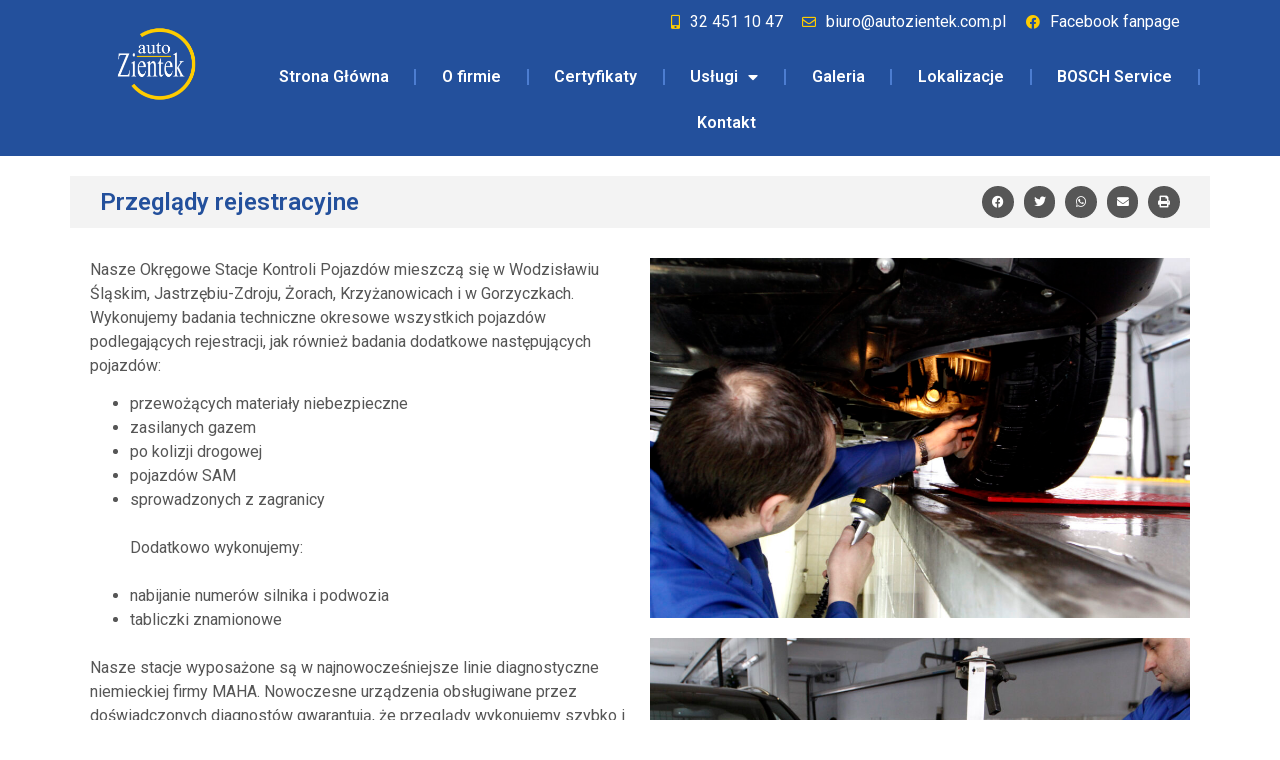

--- FILE ---
content_type: text/html; charset=UTF-8
request_url: http://www.autozientek.com.pl/uslugi/przeglady-rejestracyjne/
body_size: 11369
content:
<!doctype html>
<html lang="pl-PL">
<head>
	<meta charset="UTF-8">
		<meta name="viewport" content="width=device-width, initial-scale=1">
	<link rel="profile" href="https://gmpg.org/xfn/11">
	<title>Przeglądy rejestracyjne &#8211; Auto Zientek Centrum Diagnostyki Samochodowej</title>
<meta name='robots' content='max-image-preview:large' />
	<style>img:is([sizes="auto" i], [sizes^="auto," i]) { contain-intrinsic-size: 3000px 1500px }</style>
	<link rel="alternate" type="application/rss+xml" title="Auto Zientek Centrum Diagnostyki Samochodowej &raquo; Kanał z wpisami" href="http://www.autozientek.com.pl/feed/" />
<link rel="alternate" type="application/rss+xml" title="Auto Zientek Centrum Diagnostyki Samochodowej &raquo; Kanał z komentarzami" href="http://www.autozientek.com.pl/comments/feed/" />
<script type="text/javascript">
/* <![CDATA[ */
window._wpemojiSettings = {"baseUrl":"https:\/\/s.w.org\/images\/core\/emoji\/16.0.1\/72x72\/","ext":".png","svgUrl":"https:\/\/s.w.org\/images\/core\/emoji\/16.0.1\/svg\/","svgExt":".svg","source":{"concatemoji":"http:\/\/www.autozientek.com.pl\/wp-includes\/js\/wp-emoji-release.min.js?ver=6.8.3"}};
/*! This file is auto-generated */
!function(s,n){var o,i,e;function c(e){try{var t={supportTests:e,timestamp:(new Date).valueOf()};sessionStorage.setItem(o,JSON.stringify(t))}catch(e){}}function p(e,t,n){e.clearRect(0,0,e.canvas.width,e.canvas.height),e.fillText(t,0,0);var t=new Uint32Array(e.getImageData(0,0,e.canvas.width,e.canvas.height).data),a=(e.clearRect(0,0,e.canvas.width,e.canvas.height),e.fillText(n,0,0),new Uint32Array(e.getImageData(0,0,e.canvas.width,e.canvas.height).data));return t.every(function(e,t){return e===a[t]})}function u(e,t){e.clearRect(0,0,e.canvas.width,e.canvas.height),e.fillText(t,0,0);for(var n=e.getImageData(16,16,1,1),a=0;a<n.data.length;a++)if(0!==n.data[a])return!1;return!0}function f(e,t,n,a){switch(t){case"flag":return n(e,"\ud83c\udff3\ufe0f\u200d\u26a7\ufe0f","\ud83c\udff3\ufe0f\u200b\u26a7\ufe0f")?!1:!n(e,"\ud83c\udde8\ud83c\uddf6","\ud83c\udde8\u200b\ud83c\uddf6")&&!n(e,"\ud83c\udff4\udb40\udc67\udb40\udc62\udb40\udc65\udb40\udc6e\udb40\udc67\udb40\udc7f","\ud83c\udff4\u200b\udb40\udc67\u200b\udb40\udc62\u200b\udb40\udc65\u200b\udb40\udc6e\u200b\udb40\udc67\u200b\udb40\udc7f");case"emoji":return!a(e,"\ud83e\udedf")}return!1}function g(e,t,n,a){var r="undefined"!=typeof WorkerGlobalScope&&self instanceof WorkerGlobalScope?new OffscreenCanvas(300,150):s.createElement("canvas"),o=r.getContext("2d",{willReadFrequently:!0}),i=(o.textBaseline="top",o.font="600 32px Arial",{});return e.forEach(function(e){i[e]=t(o,e,n,a)}),i}function t(e){var t=s.createElement("script");t.src=e,t.defer=!0,s.head.appendChild(t)}"undefined"!=typeof Promise&&(o="wpEmojiSettingsSupports",i=["flag","emoji"],n.supports={everything:!0,everythingExceptFlag:!0},e=new Promise(function(e){s.addEventListener("DOMContentLoaded",e,{once:!0})}),new Promise(function(t){var n=function(){try{var e=JSON.parse(sessionStorage.getItem(o));if("object"==typeof e&&"number"==typeof e.timestamp&&(new Date).valueOf()<e.timestamp+604800&&"object"==typeof e.supportTests)return e.supportTests}catch(e){}return null}();if(!n){if("undefined"!=typeof Worker&&"undefined"!=typeof OffscreenCanvas&&"undefined"!=typeof URL&&URL.createObjectURL&&"undefined"!=typeof Blob)try{var e="postMessage("+g.toString()+"("+[JSON.stringify(i),f.toString(),p.toString(),u.toString()].join(",")+"));",a=new Blob([e],{type:"text/javascript"}),r=new Worker(URL.createObjectURL(a),{name:"wpTestEmojiSupports"});return void(r.onmessage=function(e){c(n=e.data),r.terminate(),t(n)})}catch(e){}c(n=g(i,f,p,u))}t(n)}).then(function(e){for(var t in e)n.supports[t]=e[t],n.supports.everything=n.supports.everything&&n.supports[t],"flag"!==t&&(n.supports.everythingExceptFlag=n.supports.everythingExceptFlag&&n.supports[t]);n.supports.everythingExceptFlag=n.supports.everythingExceptFlag&&!n.supports.flag,n.DOMReady=!1,n.readyCallback=function(){n.DOMReady=!0}}).then(function(){return e}).then(function(){var e;n.supports.everything||(n.readyCallback(),(e=n.source||{}).concatemoji?t(e.concatemoji):e.wpemoji&&e.twemoji&&(t(e.twemoji),t(e.wpemoji)))}))}((window,document),window._wpemojiSettings);
/* ]]> */
</script>
<style id='wp-emoji-styles-inline-css' type='text/css'>

	img.wp-smiley, img.emoji {
		display: inline !important;
		border: none !important;
		box-shadow: none !important;
		height: 1em !important;
		width: 1em !important;
		margin: 0 0.07em !important;
		vertical-align: -0.1em !important;
		background: none !important;
		padding: 0 !important;
	}
</style>
<link rel='stylesheet' id='wp-block-library-css' href='http://www.autozientek.com.pl/wp-includes/css/dist/block-library/style.min.css?ver=6.8.3' type='text/css' media='all' />
<style id='classic-theme-styles-inline-css' type='text/css'>
/*! This file is auto-generated */
.wp-block-button__link{color:#fff;background-color:#32373c;border-radius:9999px;box-shadow:none;text-decoration:none;padding:calc(.667em + 2px) calc(1.333em + 2px);font-size:1.125em}.wp-block-file__button{background:#32373c;color:#fff;text-decoration:none}
</style>
<style id='global-styles-inline-css' type='text/css'>
:root{--wp--preset--aspect-ratio--square: 1;--wp--preset--aspect-ratio--4-3: 4/3;--wp--preset--aspect-ratio--3-4: 3/4;--wp--preset--aspect-ratio--3-2: 3/2;--wp--preset--aspect-ratio--2-3: 2/3;--wp--preset--aspect-ratio--16-9: 16/9;--wp--preset--aspect-ratio--9-16: 9/16;--wp--preset--color--black: #000000;--wp--preset--color--cyan-bluish-gray: #abb8c3;--wp--preset--color--white: #ffffff;--wp--preset--color--pale-pink: #f78da7;--wp--preset--color--vivid-red: #cf2e2e;--wp--preset--color--luminous-vivid-orange: #ff6900;--wp--preset--color--luminous-vivid-amber: #fcb900;--wp--preset--color--light-green-cyan: #7bdcb5;--wp--preset--color--vivid-green-cyan: #00d084;--wp--preset--color--pale-cyan-blue: #8ed1fc;--wp--preset--color--vivid-cyan-blue: #0693e3;--wp--preset--color--vivid-purple: #9b51e0;--wp--preset--gradient--vivid-cyan-blue-to-vivid-purple: linear-gradient(135deg,rgba(6,147,227,1) 0%,rgb(155,81,224) 100%);--wp--preset--gradient--light-green-cyan-to-vivid-green-cyan: linear-gradient(135deg,rgb(122,220,180) 0%,rgb(0,208,130) 100%);--wp--preset--gradient--luminous-vivid-amber-to-luminous-vivid-orange: linear-gradient(135deg,rgba(252,185,0,1) 0%,rgba(255,105,0,1) 100%);--wp--preset--gradient--luminous-vivid-orange-to-vivid-red: linear-gradient(135deg,rgba(255,105,0,1) 0%,rgb(207,46,46) 100%);--wp--preset--gradient--very-light-gray-to-cyan-bluish-gray: linear-gradient(135deg,rgb(238,238,238) 0%,rgb(169,184,195) 100%);--wp--preset--gradient--cool-to-warm-spectrum: linear-gradient(135deg,rgb(74,234,220) 0%,rgb(151,120,209) 20%,rgb(207,42,186) 40%,rgb(238,44,130) 60%,rgb(251,105,98) 80%,rgb(254,248,76) 100%);--wp--preset--gradient--blush-light-purple: linear-gradient(135deg,rgb(255,206,236) 0%,rgb(152,150,240) 100%);--wp--preset--gradient--blush-bordeaux: linear-gradient(135deg,rgb(254,205,165) 0%,rgb(254,45,45) 50%,rgb(107,0,62) 100%);--wp--preset--gradient--luminous-dusk: linear-gradient(135deg,rgb(255,203,112) 0%,rgb(199,81,192) 50%,rgb(65,88,208) 100%);--wp--preset--gradient--pale-ocean: linear-gradient(135deg,rgb(255,245,203) 0%,rgb(182,227,212) 50%,rgb(51,167,181) 100%);--wp--preset--gradient--electric-grass: linear-gradient(135deg,rgb(202,248,128) 0%,rgb(113,206,126) 100%);--wp--preset--gradient--midnight: linear-gradient(135deg,rgb(2,3,129) 0%,rgb(40,116,252) 100%);--wp--preset--font-size--small: 13px;--wp--preset--font-size--medium: 20px;--wp--preset--font-size--large: 36px;--wp--preset--font-size--x-large: 42px;--wp--preset--spacing--20: 0.44rem;--wp--preset--spacing--30: 0.67rem;--wp--preset--spacing--40: 1rem;--wp--preset--spacing--50: 1.5rem;--wp--preset--spacing--60: 2.25rem;--wp--preset--spacing--70: 3.38rem;--wp--preset--spacing--80: 5.06rem;--wp--preset--shadow--natural: 6px 6px 9px rgba(0, 0, 0, 0.2);--wp--preset--shadow--deep: 12px 12px 50px rgba(0, 0, 0, 0.4);--wp--preset--shadow--sharp: 6px 6px 0px rgba(0, 0, 0, 0.2);--wp--preset--shadow--outlined: 6px 6px 0px -3px rgba(255, 255, 255, 1), 6px 6px rgba(0, 0, 0, 1);--wp--preset--shadow--crisp: 6px 6px 0px rgba(0, 0, 0, 1);}:where(.is-layout-flex){gap: 0.5em;}:where(.is-layout-grid){gap: 0.5em;}body .is-layout-flex{display: flex;}.is-layout-flex{flex-wrap: wrap;align-items: center;}.is-layout-flex > :is(*, div){margin: 0;}body .is-layout-grid{display: grid;}.is-layout-grid > :is(*, div){margin: 0;}:where(.wp-block-columns.is-layout-flex){gap: 2em;}:where(.wp-block-columns.is-layout-grid){gap: 2em;}:where(.wp-block-post-template.is-layout-flex){gap: 1.25em;}:where(.wp-block-post-template.is-layout-grid){gap: 1.25em;}.has-black-color{color: var(--wp--preset--color--black) !important;}.has-cyan-bluish-gray-color{color: var(--wp--preset--color--cyan-bluish-gray) !important;}.has-white-color{color: var(--wp--preset--color--white) !important;}.has-pale-pink-color{color: var(--wp--preset--color--pale-pink) !important;}.has-vivid-red-color{color: var(--wp--preset--color--vivid-red) !important;}.has-luminous-vivid-orange-color{color: var(--wp--preset--color--luminous-vivid-orange) !important;}.has-luminous-vivid-amber-color{color: var(--wp--preset--color--luminous-vivid-amber) !important;}.has-light-green-cyan-color{color: var(--wp--preset--color--light-green-cyan) !important;}.has-vivid-green-cyan-color{color: var(--wp--preset--color--vivid-green-cyan) !important;}.has-pale-cyan-blue-color{color: var(--wp--preset--color--pale-cyan-blue) !important;}.has-vivid-cyan-blue-color{color: var(--wp--preset--color--vivid-cyan-blue) !important;}.has-vivid-purple-color{color: var(--wp--preset--color--vivid-purple) !important;}.has-black-background-color{background-color: var(--wp--preset--color--black) !important;}.has-cyan-bluish-gray-background-color{background-color: var(--wp--preset--color--cyan-bluish-gray) !important;}.has-white-background-color{background-color: var(--wp--preset--color--white) !important;}.has-pale-pink-background-color{background-color: var(--wp--preset--color--pale-pink) !important;}.has-vivid-red-background-color{background-color: var(--wp--preset--color--vivid-red) !important;}.has-luminous-vivid-orange-background-color{background-color: var(--wp--preset--color--luminous-vivid-orange) !important;}.has-luminous-vivid-amber-background-color{background-color: var(--wp--preset--color--luminous-vivid-amber) !important;}.has-light-green-cyan-background-color{background-color: var(--wp--preset--color--light-green-cyan) !important;}.has-vivid-green-cyan-background-color{background-color: var(--wp--preset--color--vivid-green-cyan) !important;}.has-pale-cyan-blue-background-color{background-color: var(--wp--preset--color--pale-cyan-blue) !important;}.has-vivid-cyan-blue-background-color{background-color: var(--wp--preset--color--vivid-cyan-blue) !important;}.has-vivid-purple-background-color{background-color: var(--wp--preset--color--vivid-purple) !important;}.has-black-border-color{border-color: var(--wp--preset--color--black) !important;}.has-cyan-bluish-gray-border-color{border-color: var(--wp--preset--color--cyan-bluish-gray) !important;}.has-white-border-color{border-color: var(--wp--preset--color--white) !important;}.has-pale-pink-border-color{border-color: var(--wp--preset--color--pale-pink) !important;}.has-vivid-red-border-color{border-color: var(--wp--preset--color--vivid-red) !important;}.has-luminous-vivid-orange-border-color{border-color: var(--wp--preset--color--luminous-vivid-orange) !important;}.has-luminous-vivid-amber-border-color{border-color: var(--wp--preset--color--luminous-vivid-amber) !important;}.has-light-green-cyan-border-color{border-color: var(--wp--preset--color--light-green-cyan) !important;}.has-vivid-green-cyan-border-color{border-color: var(--wp--preset--color--vivid-green-cyan) !important;}.has-pale-cyan-blue-border-color{border-color: var(--wp--preset--color--pale-cyan-blue) !important;}.has-vivid-cyan-blue-border-color{border-color: var(--wp--preset--color--vivid-cyan-blue) !important;}.has-vivid-purple-border-color{border-color: var(--wp--preset--color--vivid-purple) !important;}.has-vivid-cyan-blue-to-vivid-purple-gradient-background{background: var(--wp--preset--gradient--vivid-cyan-blue-to-vivid-purple) !important;}.has-light-green-cyan-to-vivid-green-cyan-gradient-background{background: var(--wp--preset--gradient--light-green-cyan-to-vivid-green-cyan) !important;}.has-luminous-vivid-amber-to-luminous-vivid-orange-gradient-background{background: var(--wp--preset--gradient--luminous-vivid-amber-to-luminous-vivid-orange) !important;}.has-luminous-vivid-orange-to-vivid-red-gradient-background{background: var(--wp--preset--gradient--luminous-vivid-orange-to-vivid-red) !important;}.has-very-light-gray-to-cyan-bluish-gray-gradient-background{background: var(--wp--preset--gradient--very-light-gray-to-cyan-bluish-gray) !important;}.has-cool-to-warm-spectrum-gradient-background{background: var(--wp--preset--gradient--cool-to-warm-spectrum) !important;}.has-blush-light-purple-gradient-background{background: var(--wp--preset--gradient--blush-light-purple) !important;}.has-blush-bordeaux-gradient-background{background: var(--wp--preset--gradient--blush-bordeaux) !important;}.has-luminous-dusk-gradient-background{background: var(--wp--preset--gradient--luminous-dusk) !important;}.has-pale-ocean-gradient-background{background: var(--wp--preset--gradient--pale-ocean) !important;}.has-electric-grass-gradient-background{background: var(--wp--preset--gradient--electric-grass) !important;}.has-midnight-gradient-background{background: var(--wp--preset--gradient--midnight) !important;}.has-small-font-size{font-size: var(--wp--preset--font-size--small) !important;}.has-medium-font-size{font-size: var(--wp--preset--font-size--medium) !important;}.has-large-font-size{font-size: var(--wp--preset--font-size--large) !important;}.has-x-large-font-size{font-size: var(--wp--preset--font-size--x-large) !important;}
:where(.wp-block-post-template.is-layout-flex){gap: 1.25em;}:where(.wp-block-post-template.is-layout-grid){gap: 1.25em;}
:where(.wp-block-columns.is-layout-flex){gap: 2em;}:where(.wp-block-columns.is-layout-grid){gap: 2em;}
:root :where(.wp-block-pullquote){font-size: 1.5em;line-height: 1.6;}
</style>
<link rel='stylesheet' id='hello-elementor-css' href='http://www.autozientek.com.pl/wp-content/themes/hello-elementor/style.min.css?ver=2.5.0' type='text/css' media='all' />
<link rel='stylesheet' id='hello-elementor-theme-style-css' href='http://www.autozientek.com.pl/wp-content/themes/hello-elementor/theme.min.css?ver=2.5.0' type='text/css' media='all' />
<link rel='stylesheet' id='elementor-frontend-css' href='http://www.autozientek.com.pl/wp-content/plugins/elementor/assets/css/frontend-lite.min.css?ver=3.6.5' type='text/css' media='all' />
<link rel='stylesheet' id='elementor-post-9-css' href='http://www.autozientek.com.pl/wp-content/uploads/elementor/css/post-9.css?ver=1653992627' type='text/css' media='all' />
<link rel='stylesheet' id='elementor-icons-css' href='http://www.autozientek.com.pl/wp-content/plugins/elementor/assets/lib/eicons/css/elementor-icons.min.css?ver=5.15.0' type='text/css' media='all' />
<link rel='stylesheet' id='elementor-pro-css' href='http://www.autozientek.com.pl/wp-content/plugins/elementor-pro/assets/css/frontend-lite.min.css?ver=3.7.1' type='text/css' media='all' />
<link rel='stylesheet' id='elementor-global-css' href='http://www.autozientek.com.pl/wp-content/uploads/elementor/css/global.css?ver=1653992639' type='text/css' media='all' />
<link rel='stylesheet' id='elementor-post-18-css' href='http://www.autozientek.com.pl/wp-content/uploads/elementor/css/post-18.css?ver=1653994858' type='text/css' media='all' />
<link rel='stylesheet' id='elementor-post-74-css' href='http://www.autozientek.com.pl/wp-content/uploads/elementor/css/post-74.css?ver=1653995765' type='text/css' media='all' />
<link rel='stylesheet' id='elementor-post-136-css' href='http://www.autozientek.com.pl/wp-content/uploads/elementor/css/post-136.css?ver=1653996025' type='text/css' media='all' />
<link rel='stylesheet' id='google-fonts-1-css' href='https://fonts.googleapis.com/css?family=Roboto%3A100%2C100italic%2C200%2C200italic%2C300%2C300italic%2C400%2C400italic%2C500%2C500italic%2C600%2C600italic%2C700%2C700italic%2C800%2C800italic%2C900%2C900italic%7CRoboto+Slab%3A100%2C100italic%2C200%2C200italic%2C300%2C300italic%2C400%2C400italic%2C500%2C500italic%2C600%2C600italic%2C700%2C700italic%2C800%2C800italic%2C900%2C900italic&#038;display=auto&#038;subset=latin-ext&#038;ver=6.8.3' type='text/css' media='all' />
<link rel='stylesheet' id='elementor-icons-shared-0-css' href='http://www.autozientek.com.pl/wp-content/plugins/elementor/assets/lib/font-awesome/css/fontawesome.min.css?ver=5.15.3' type='text/css' media='all' />
<link rel='stylesheet' id='elementor-icons-fa-solid-css' href='http://www.autozientek.com.pl/wp-content/plugins/elementor/assets/lib/font-awesome/css/solid.min.css?ver=5.15.3' type='text/css' media='all' />
<link rel='stylesheet' id='elementor-icons-fa-regular-css' href='http://www.autozientek.com.pl/wp-content/plugins/elementor/assets/lib/font-awesome/css/regular.min.css?ver=5.15.3' type='text/css' media='all' />
<link rel='stylesheet' id='elementor-icons-fa-brands-css' href='http://www.autozientek.com.pl/wp-content/plugins/elementor/assets/lib/font-awesome/css/brands.min.css?ver=5.15.3' type='text/css' media='all' />
<script type="text/javascript" src="http://www.autozientek.com.pl/wp-includes/js/jquery/jquery.min.js?ver=3.7.1" id="jquery-core-js"></script>
<script type="text/javascript" src="http://www.autozientek.com.pl/wp-includes/js/jquery/jquery-migrate.min.js?ver=3.4.1" id="jquery-migrate-js"></script>
<link rel="https://api.w.org/" href="http://www.autozientek.com.pl/wp-json/" /><link rel="alternate" title="JSON" type="application/json" href="http://www.autozientek.com.pl/wp-json/wp/v2/pages/100" /><link rel="EditURI" type="application/rsd+xml" title="RSD" href="http://www.autozientek.com.pl/xmlrpc.php?rsd" />
<meta name="generator" content="WordPress 6.8.3" />
<link rel="canonical" href="http://www.autozientek.com.pl/uslugi/przeglady-rejestracyjne/" />
<link rel='shortlink' href='http://www.autozientek.com.pl/?p=100' />
<link rel="alternate" title="oEmbed (JSON)" type="application/json+oembed" href="http://www.autozientek.com.pl/wp-json/oembed/1.0/embed?url=http%3A%2F%2Fwww.autozientek.com.pl%2Fuslugi%2Fprzeglady-rejestracyjne%2F" />
<link rel="alternate" title="oEmbed (XML)" type="text/xml+oembed" href="http://www.autozientek.com.pl/wp-json/oembed/1.0/embed?url=http%3A%2F%2Fwww.autozientek.com.pl%2Fuslugi%2Fprzeglady-rejestracyjne%2F&#038;format=xml" />
<link rel="icon" href="http://www.autozientek.com.pl/wp-content/uploads/2022/05/cropped-favicon-32x32.png" sizes="32x32" />
<link rel="icon" href="http://www.autozientek.com.pl/wp-content/uploads/2022/05/cropped-favicon-192x192.png" sizes="192x192" />
<link rel="apple-touch-icon" href="http://www.autozientek.com.pl/wp-content/uploads/2022/05/cropped-favicon-180x180.png" />
<meta name="msapplication-TileImage" content="http://www.autozientek.com.pl/wp-content/uploads/2022/05/cropped-favicon-270x270.png" />
</head>
<body class="wp-singular page-template-default page page-id-100 page-child parent-pageid-90 wp-custom-logo wp-theme-hello-elementor elementor-default elementor-kit-9 elementor-page elementor-page-100 elementor-page-136">

		<div data-elementor-type="header" data-elementor-id="18" class="elementor elementor-18 elementor-location-header">
								<section class="elementor-section elementor-top-section elementor-element elementor-element-67e8974 elementor-section-boxed elementor-section-height-default elementor-section-height-default" data-id="67e8974" data-element_type="section" data-settings="{&quot;background_background&quot;:&quot;classic&quot;}">
						<div class="elementor-container elementor-column-gap-default">
					<div class="elementor-column elementor-col-50 elementor-top-column elementor-element elementor-element-09cb0ea" data-id="09cb0ea" data-element_type="column">
			<div class="elementor-widget-wrap elementor-element-populated">
								<div class="elementor-element elementor-element-7f2352d elementor-widget elementor-widget-image" data-id="7f2352d" data-element_type="widget" data-widget_type="image.default">
				<div class="elementor-widget-container">
			<style>/*! elementor - v3.6.5 - 27-04-2022 */
.elementor-widget-image{text-align:center}.elementor-widget-image a{display:inline-block}.elementor-widget-image a img[src$=".svg"]{width:48px}.elementor-widget-image img{vertical-align:middle;display:inline-block}</style>													<a href="http://www.autozientek.com.pl">
							<img width="300" height="212" src="http://www.autozientek.com.pl/wp-content/uploads/2022/05/autozientek-logo-300.png" class="attachment-full size-full" alt="" />								</a>
															</div>
				</div>
					</div>
		</div>
				<div class="elementor-column elementor-col-50 elementor-top-column elementor-element elementor-element-b5afb3b" data-id="b5afb3b" data-element_type="column">
			<div class="elementor-widget-wrap elementor-element-populated">
								<div class="elementor-element elementor-element-5e8b546 elementor-icon-list--layout-inline elementor-align-right elementor-mobile-align-center elementor-list-item-link-full_width elementor-widget elementor-widget-icon-list" data-id="5e8b546" data-element_type="widget" data-widget_type="icon-list.default">
				<div class="elementor-widget-container">
			<link rel="stylesheet" href="http://www.autozientek.com.pl/wp-content/plugins/elementor/assets/css/widget-icon-list.min.css">		<ul class="elementor-icon-list-items elementor-inline-items">
							<li class="elementor-icon-list-item elementor-inline-item">
											<a href="tel:324511047">

												<span class="elementor-icon-list-icon">
							<i aria-hidden="true" class="fas fa-mobile-alt"></i>						</span>
										<span class="elementor-icon-list-text">32 451 10 47</span>
											</a>
									</li>
								<li class="elementor-icon-list-item elementor-inline-item">
											<a href="mailto:biuro@autozientek.com.pl">

												<span class="elementor-icon-list-icon">
							<i aria-hidden="true" class="far fa-envelope"></i>						</span>
										<span class="elementor-icon-list-text">biuro@autozientek.com.pl</span>
											</a>
									</li>
								<li class="elementor-icon-list-item elementor-inline-item">
											<a href="https://www.facebook.com/Centrum-Diagnostyki-Samochodowej-Auto-Zientek-116772591862031/" target="_blank">

												<span class="elementor-icon-list-icon">
							<i aria-hidden="true" class="fab fa-facebook"></i>						</span>
										<span class="elementor-icon-list-text">Facebook fanpage</span>
											</a>
									</li>
						</ul>
				</div>
				</div>
				<div class="elementor-element elementor-element-d5cb47e elementor-nav-menu__align-justify elementor-nav-menu--dropdown-tablet elementor-nav-menu__text-align-aside elementor-nav-menu--toggle elementor-nav-menu--burger elementor-widget elementor-widget-nav-menu" data-id="d5cb47e" data-element_type="widget" data-settings="{&quot;layout&quot;:&quot;horizontal&quot;,&quot;submenu_icon&quot;:{&quot;value&quot;:&quot;&lt;i class=\&quot;fas fa-caret-down\&quot;&gt;&lt;\/i&gt;&quot;,&quot;library&quot;:&quot;fa-solid&quot;},&quot;toggle&quot;:&quot;burger&quot;}" data-widget_type="nav-menu.default">
				<div class="elementor-widget-container">
			<link rel="stylesheet" href="http://www.autozientek.com.pl/wp-content/plugins/elementor-pro/assets/css/widget-nav-menu.min.css">			<nav migration_allowed="1" migrated="0" role="navigation" class="elementor-nav-menu--main elementor-nav-menu__container elementor-nav-menu--layout-horizontal e--pointer-text e--animation-none">
				<ul id="menu-1-d5cb47e" class="elementor-nav-menu"><li class="menu-item menu-item-type-post_type menu-item-object-page menu-item-home menu-item-116"><a href="http://www.autozientek.com.pl/" class="elementor-item">Strona Główna</a></li>
<li class="menu-item menu-item-type-post_type menu-item-object-page menu-item-121"><a href="http://www.autozientek.com.pl/o-firmie/" class="elementor-item">O firmie</a></li>
<li class="menu-item menu-item-type-post_type menu-item-object-page menu-item-117"><a href="http://www.autozientek.com.pl/certyfikaty/" class="elementor-item">Certyfikaty</a></li>
<li class="menu-item menu-item-type-post_type menu-item-object-page current-page-ancestor current-menu-ancestor current-menu-parent current-page-parent current_page_parent current_page_ancestor menu-item-has-children menu-item-123"><a href="http://www.autozientek.com.pl/uslugi/" class="elementor-item">Usługi</a>
<ul class="sub-menu elementor-nav-menu--dropdown">
	<li class="menu-item menu-item-type-post_type menu-item-object-page menu-item-127"><a href="http://www.autozientek.com.pl/uslugi/naprawy-biezace/" class="elementor-sub-item">Naprawy bieżące</a></li>
	<li class="menu-item menu-item-type-post_type menu-item-object-page current-menu-item page_item page-item-100 current_page_item menu-item-129"><a href="http://www.autozientek.com.pl/uslugi/przeglady-rejestracyjne/" aria-current="page" class="elementor-sub-item elementor-item-active">Przeglądy rejestracyjne</a></li>
	<li class="menu-item menu-item-type-post_type menu-item-object-page menu-item-131"><a href="http://www.autozientek.com.pl/uslugi/serwis-klimatyzacji/" class="elementor-sub-item">Serwis klimatyzacji</a></li>
	<li class="menu-item menu-item-type-post_type menu-item-object-page menu-item-132"><a href="http://www.autozientek.com.pl/uslugi/wymiana-oleju-i-ogumienia/" class="elementor-sub-item">Wymiana oleju i ogumienia</a></li>
	<li class="menu-item menu-item-type-post_type menu-item-object-page menu-item-130"><a href="http://www.autozientek.com.pl/uslugi/serwis-i-legalizacja-tachografow/" class="elementor-sub-item">Serwis i legalizacja tachografów</a></li>
	<li class="menu-item menu-item-type-post_type menu-item-object-page menu-item-124"><a href="http://www.autozientek.com.pl/uslugi/komputerowa-diagnostyka-podwozia/" class="elementor-sub-item">Komputerowa diagnostyka podwozia</a></li>
	<li class="menu-item menu-item-type-post_type menu-item-object-page menu-item-126"><a href="http://www.autozientek.com.pl/uslugi/komputerowa-geometria-kol/" class="elementor-sub-item">Komputerowa geometria kół</a></li>
	<li class="menu-item menu-item-type-post_type menu-item-object-page menu-item-125"><a href="http://www.autozientek.com.pl/uslugi/komputerowa-diagnostyka-ukladow-elektronicznych/" class="elementor-sub-item">Komputerowa diagnostyka układów elektronicznych</a></li>
	<li class="menu-item menu-item-type-post_type menu-item-object-page menu-item-128"><a href="http://www.autozientek.com.pl/uslugi/przeglady-pogwarancyjne/" class="elementor-sub-item">Przeglądy pogwarancyjne</a></li>
</ul>
</li>
<li class="menu-item menu-item-type-post_type menu-item-object-page menu-item-118"><a href="http://www.autozientek.com.pl/galeria/" class="elementor-item">Galeria</a></li>
<li class="menu-item menu-item-type-post_type menu-item-object-page menu-item-120"><a href="http://www.autozientek.com.pl/lokalizacje/" class="elementor-item">Lokalizacje</a></li>
<li class="menu-item menu-item-type-custom menu-item-object-custom menu-item-47"><a href="https://zientek.bosch-service.pl/pl" class="elementor-item">BOSCH Service</a></li>
<li class="menu-item menu-item-type-post_type menu-item-object-page menu-item-119"><a href="http://www.autozientek.com.pl/kontakt/" class="elementor-item">Kontakt</a></li>
</ul>			</nav>
					<div class="elementor-menu-toggle" role="button" tabindex="0" aria-label="Menu Toggle" aria-expanded="false">
			<i aria-hidden="true" role="presentation" class="elementor-menu-toggle__icon--open eicon-menu-bar"></i><i aria-hidden="true" role="presentation" class="elementor-menu-toggle__icon--close eicon-close"></i>			<span class="elementor-screen-only">Menu</span>
		</div>
			<nav class="elementor-nav-menu--dropdown elementor-nav-menu__container" role="navigation" aria-hidden="true">
				<ul id="menu-2-d5cb47e" class="elementor-nav-menu"><li class="menu-item menu-item-type-post_type menu-item-object-page menu-item-home menu-item-116"><a href="http://www.autozientek.com.pl/" class="elementor-item" tabindex="-1">Strona Główna</a></li>
<li class="menu-item menu-item-type-post_type menu-item-object-page menu-item-121"><a href="http://www.autozientek.com.pl/o-firmie/" class="elementor-item" tabindex="-1">O firmie</a></li>
<li class="menu-item menu-item-type-post_type menu-item-object-page menu-item-117"><a href="http://www.autozientek.com.pl/certyfikaty/" class="elementor-item" tabindex="-1">Certyfikaty</a></li>
<li class="menu-item menu-item-type-post_type menu-item-object-page current-page-ancestor current-menu-ancestor current-menu-parent current-page-parent current_page_parent current_page_ancestor menu-item-has-children menu-item-123"><a href="http://www.autozientek.com.pl/uslugi/" class="elementor-item" tabindex="-1">Usługi</a>
<ul class="sub-menu elementor-nav-menu--dropdown">
	<li class="menu-item menu-item-type-post_type menu-item-object-page menu-item-127"><a href="http://www.autozientek.com.pl/uslugi/naprawy-biezace/" class="elementor-sub-item" tabindex="-1">Naprawy bieżące</a></li>
	<li class="menu-item menu-item-type-post_type menu-item-object-page current-menu-item page_item page-item-100 current_page_item menu-item-129"><a href="http://www.autozientek.com.pl/uslugi/przeglady-rejestracyjne/" aria-current="page" class="elementor-sub-item elementor-item-active" tabindex="-1">Przeglądy rejestracyjne</a></li>
	<li class="menu-item menu-item-type-post_type menu-item-object-page menu-item-131"><a href="http://www.autozientek.com.pl/uslugi/serwis-klimatyzacji/" class="elementor-sub-item" tabindex="-1">Serwis klimatyzacji</a></li>
	<li class="menu-item menu-item-type-post_type menu-item-object-page menu-item-132"><a href="http://www.autozientek.com.pl/uslugi/wymiana-oleju-i-ogumienia/" class="elementor-sub-item" tabindex="-1">Wymiana oleju i ogumienia</a></li>
	<li class="menu-item menu-item-type-post_type menu-item-object-page menu-item-130"><a href="http://www.autozientek.com.pl/uslugi/serwis-i-legalizacja-tachografow/" class="elementor-sub-item" tabindex="-1">Serwis i legalizacja tachografów</a></li>
	<li class="menu-item menu-item-type-post_type menu-item-object-page menu-item-124"><a href="http://www.autozientek.com.pl/uslugi/komputerowa-diagnostyka-podwozia/" class="elementor-sub-item" tabindex="-1">Komputerowa diagnostyka podwozia</a></li>
	<li class="menu-item menu-item-type-post_type menu-item-object-page menu-item-126"><a href="http://www.autozientek.com.pl/uslugi/komputerowa-geometria-kol/" class="elementor-sub-item" tabindex="-1">Komputerowa geometria kół</a></li>
	<li class="menu-item menu-item-type-post_type menu-item-object-page menu-item-125"><a href="http://www.autozientek.com.pl/uslugi/komputerowa-diagnostyka-ukladow-elektronicznych/" class="elementor-sub-item" tabindex="-1">Komputerowa diagnostyka układów elektronicznych</a></li>
	<li class="menu-item menu-item-type-post_type menu-item-object-page menu-item-128"><a href="http://www.autozientek.com.pl/uslugi/przeglady-pogwarancyjne/" class="elementor-sub-item" tabindex="-1">Przeglądy pogwarancyjne</a></li>
</ul>
</li>
<li class="menu-item menu-item-type-post_type menu-item-object-page menu-item-118"><a href="http://www.autozientek.com.pl/galeria/" class="elementor-item" tabindex="-1">Galeria</a></li>
<li class="menu-item menu-item-type-post_type menu-item-object-page menu-item-120"><a href="http://www.autozientek.com.pl/lokalizacje/" class="elementor-item" tabindex="-1">Lokalizacje</a></li>
<li class="menu-item menu-item-type-custom menu-item-object-custom menu-item-47"><a href="https://zientek.bosch-service.pl/pl" class="elementor-item" tabindex="-1">BOSCH Service</a></li>
<li class="menu-item menu-item-type-post_type menu-item-object-page menu-item-119"><a href="http://www.autozientek.com.pl/kontakt/" class="elementor-item" tabindex="-1">Kontakt</a></li>
</ul>			</nav>
				</div>
				</div>
					</div>
		</div>
							</div>
		</section>
						</div>
				<div data-elementor-type="single-page" data-elementor-id="136" class="elementor elementor-136 elementor-location-single post-100 page type-page status-publish hentry">
								<section class="elementor-section elementor-top-section elementor-element elementor-element-7313cb2 elementor-section-boxed elementor-section-height-default elementor-section-height-default" data-id="7313cb2" data-element_type="section">
						<div class="elementor-container elementor-column-gap-default">
					<div class="elementor-column elementor-col-66 elementor-top-column elementor-element elementor-element-0cf328b" data-id="0cf328b" data-element_type="column" data-settings="{&quot;background_background&quot;:&quot;classic&quot;}">
			<div class="elementor-widget-wrap elementor-element-populated">
								<div class="elementor-element elementor-element-0499b04 elementor-widget elementor-widget-theme-post-title elementor-page-title elementor-widget-heading" data-id="0499b04" data-element_type="widget" data-widget_type="theme-post-title.default">
				<div class="elementor-widget-container">
			<style>/*! elementor - v3.6.5 - 27-04-2022 */
.elementor-heading-title{padding:0;margin:0;line-height:1}.elementor-widget-heading .elementor-heading-title[class*=elementor-size-]>a{color:inherit;font-size:inherit;line-height:inherit}.elementor-widget-heading .elementor-heading-title.elementor-size-small{font-size:15px}.elementor-widget-heading .elementor-heading-title.elementor-size-medium{font-size:19px}.elementor-widget-heading .elementor-heading-title.elementor-size-large{font-size:29px}.elementor-widget-heading .elementor-heading-title.elementor-size-xl{font-size:39px}.elementor-widget-heading .elementor-heading-title.elementor-size-xxl{font-size:59px}</style><h4 class="elementor-heading-title elementor-size-default">Przeglądy rejestracyjne</h4>		</div>
				</div>
					</div>
		</div>
				<div class="elementor-column elementor-col-33 elementor-top-column elementor-element elementor-element-05666af" data-id="05666af" data-element_type="column" data-settings="{&quot;background_background&quot;:&quot;classic&quot;}">
			<div class="elementor-widget-wrap elementor-element-populated">
								<div class="elementor-element elementor-element-b750a2c elementor-share-buttons--view-icon elementor-share-buttons--skin-flat elementor-share-buttons--shape-circle elementor-share-buttons--align-right elementor-share-buttons--color-custom elementor-share-buttons-mobile--align-center elementor-grid-0 elementor-widget elementor-widget-share-buttons" data-id="b750a2c" data-element_type="widget" data-settings="{&quot;share_url&quot;:{&quot;url&quot;:&quot;&quot;,&quot;is_external&quot;:&quot;&quot;,&quot;nofollow&quot;:&quot;&quot;,&quot;custom_attributes&quot;:&quot;&quot;}}" data-widget_type="share-buttons.default">
				<div class="elementor-widget-container">
			<link rel="stylesheet" href="http://www.autozientek.com.pl/wp-content/plugins/elementor-pro/assets/css/widget-share-buttons.min.css">		<div class="elementor-grid">
								<div class="elementor-grid-item">
						<div class="elementor-share-btn elementor-share-btn_facebook" tabindex="0" aria-label="Share on facebook">
															<span class="elementor-share-btn__icon">
								<i class="fab fa-facebook" aria-hidden="true"></i>							</span>
																				</div>
					</div>
									<div class="elementor-grid-item">
						<div class="elementor-share-btn elementor-share-btn_twitter" tabindex="0" aria-label="Share on twitter">
															<span class="elementor-share-btn__icon">
								<i class="fab fa-twitter" aria-hidden="true"></i>							</span>
																				</div>
					</div>
									<div class="elementor-grid-item">
						<div class="elementor-share-btn elementor-share-btn_whatsapp" tabindex="0" aria-label="Share on whatsapp">
															<span class="elementor-share-btn__icon">
								<i class="fab fa-whatsapp" aria-hidden="true"></i>							</span>
																				</div>
					</div>
									<div class="elementor-grid-item">
						<div class="elementor-share-btn elementor-share-btn_email" tabindex="0" aria-label="Share on email">
															<span class="elementor-share-btn__icon">
								<i class="fas fa-envelope" aria-hidden="true"></i>							</span>
																				</div>
					</div>
									<div class="elementor-grid-item">
						<div class="elementor-share-btn elementor-share-btn_print" tabindex="0" aria-label="Share on print">
															<span class="elementor-share-btn__icon">
								<i class="fas fa-print" aria-hidden="true"></i>							</span>
																				</div>
					</div>
						</div>
				</div>
				</div>
					</div>
		</div>
							</div>
		</section>
				<section class="elementor-section elementor-top-section elementor-element elementor-element-205cece elementor-section-boxed elementor-section-height-default elementor-section-height-default" data-id="205cece" data-element_type="section">
						<div class="elementor-container elementor-column-gap-default">
					<div class="elementor-column elementor-col-100 elementor-top-column elementor-element elementor-element-feb2ebc" data-id="feb2ebc" data-element_type="column">
			<div class="elementor-widget-wrap elementor-element-populated">
								<div class="elementor-element elementor-element-689aa96 elementor-widget elementor-widget-theme-post-content" data-id="689aa96" data-element_type="widget" data-widget_type="theme-post-content.default">
				<div class="elementor-widget-container">
					<div data-elementor-type="wp-page" data-elementor-id="100" class="elementor elementor-100">
									<section class="elementor-section elementor-top-section elementor-element elementor-element-0ba9c40 elementor-section-boxed elementor-section-height-default elementor-section-height-default" data-id="0ba9c40" data-element_type="section">
						<div class="elementor-container elementor-column-gap-default">
					<div class="elementor-column elementor-col-50 elementor-top-column elementor-element elementor-element-0871bce" data-id="0871bce" data-element_type="column">
			<div class="elementor-widget-wrap elementor-element-populated">
								<div class="elementor-element elementor-element-4c970b3 elementor-widget elementor-widget-text-editor" data-id="4c970b3" data-element_type="widget" data-widget_type="text-editor.default">
				<div class="elementor-widget-container">
			<style>/*! elementor - v3.6.5 - 27-04-2022 */
.elementor-widget-text-editor.elementor-drop-cap-view-stacked .elementor-drop-cap{background-color:#818a91;color:#fff}.elementor-widget-text-editor.elementor-drop-cap-view-framed .elementor-drop-cap{color:#818a91;border:3px solid;background-color:transparent}.elementor-widget-text-editor:not(.elementor-drop-cap-view-default) .elementor-drop-cap{margin-top:8px}.elementor-widget-text-editor:not(.elementor-drop-cap-view-default) .elementor-drop-cap-letter{width:1em;height:1em}.elementor-widget-text-editor .elementor-drop-cap{float:left;text-align:center;line-height:1;font-size:50px}.elementor-widget-text-editor .elementor-drop-cap-letter{display:inline-block}</style>				<p>Nasze Okręgowe Stacje Kontroli Pojazdów mieszczą się w Wodzisławiu Śląskim, Jastrzębiu-Zdroju, Żorach, Krzyżanowicach i w Gorzyczkach. Wykonujemy badania techniczne okresowe wszystkich pojazdów podlegających rejestracji, jak również badania dodatkowe następujących pojazdów:</p><ul><li>przewożących materiały niebezpieczne</li><li>zasilanych gazem</li><li>po kolizji drogowej</li><li>pojazdów SAM</li><li>sprowadzonych z zagranicy<br /><br />Dodatkowo wykonujemy:<br /><br /></li><li>nabijanie numerów silnika i podwozia</li><li>tabliczki znamionowe</li></ul><p><br />Nasze stacje wyposażone są w najnowocześniejsze linie diagnostyczne niemieckiej firmy MAHA. Nowoczesne urządzenia obsługiwane przez doświadczonych diagnostów gwarantują, że przeglądy wykonujemy szybko i sprawnie. Patronat nad naszymi stacjami objął Instytutu Transportu Samochodowego w Warszawie. Oprócz uprawnień do przeprowadzania badań technicznych posiadamy uprawnienia rzeczoznawcy samochodowego z możliwością wykonania ocen technicznych np:</p><ul><li>ocen stanu technicznego</li><li>uszkodzeń pojazdów czy wyliczenia procentowego stopnia uszkodzeń</li><li>wartości rynkowych pojazdu</li></ul><p> </p><p>Sprawdź adresy naszych <a href="http://www.autozientek.com.pl/lokalizacje/">okręgowych stacji kontroli pojazdów</a></p>						</div>
				</div>
					</div>
		</div>
				<div class="elementor-column elementor-col-50 elementor-top-column elementor-element elementor-element-ca99c59" data-id="ca99c59" data-element_type="column">
			<div class="elementor-widget-wrap elementor-element-populated">
								<div class="elementor-element elementor-element-8b35699 elementor-widget elementor-widget-image" data-id="8b35699" data-element_type="widget" data-widget_type="image.default">
				<div class="elementor-widget-container">
																<a href="http://www.autozientek.com.pl/wp-content/uploads/2022/05/AutoZientek_092-scaled.jpg" data-elementor-open-lightbox="yes" data-elementor-lightbox-title="FOT. DOMINIK GAJDA" e-action-hash="#elementor-action%3Aaction%3Dlightbox%26settings%3DeyJpZCI6MjEwLCJ1cmwiOiJodHRwOlwvXC93d3cuYXV0b3ppZW50ZWsuY29tLnBsXC93cC1jb250ZW50XC91cGxvYWRzXC8yMDIyXC8wNVwvQXV0b1ppZW50ZWtfMDkyLXNjYWxlZC5qcGcifQ%3D%3D">
							<img loading="lazy" decoding="async" width="800" height="534" src="http://www.autozientek.com.pl/wp-content/uploads/2022/05/AutoZientek_092-1024x683.jpg" class="attachment-large size-large" alt="" srcset="http://www.autozientek.com.pl/wp-content/uploads/2022/05/AutoZientek_092-1024x683.jpg 1024w, http://www.autozientek.com.pl/wp-content/uploads/2022/05/AutoZientek_092-300x200.jpg 300w, http://www.autozientek.com.pl/wp-content/uploads/2022/05/AutoZientek_092-768x512.jpg 768w, http://www.autozientek.com.pl/wp-content/uploads/2022/05/AutoZientek_092-1536x1024.jpg 1536w, http://www.autozientek.com.pl/wp-content/uploads/2022/05/AutoZientek_092-2048x1365.jpg 2048w" sizes="auto, (max-width: 800px) 100vw, 800px" />								</a>
															</div>
				</div>
				<div class="elementor-element elementor-element-368a2e7 elementor-widget elementor-widget-image" data-id="368a2e7" data-element_type="widget" data-widget_type="image.default">
				<div class="elementor-widget-container">
																<a href="http://www.autozientek.com.pl/wp-content/uploads/2022/05/AutoZientek_101-scaled.jpg" data-elementor-open-lightbox="yes" data-elementor-lightbox-title="FOT. DOMINIK GAJDA" e-action-hash="#elementor-action%3Aaction%3Dlightbox%26settings%3DeyJpZCI6MjEzLCJ1cmwiOiJodHRwOlwvXC93d3cuYXV0b3ppZW50ZWsuY29tLnBsXC93cC1jb250ZW50XC91cGxvYWRzXC8yMDIyXC8wNVwvQXV0b1ppZW50ZWtfMTAxLXNjYWxlZC5qcGcifQ%3D%3D">
							<img loading="lazy" decoding="async" width="800" height="534" src="http://www.autozientek.com.pl/wp-content/uploads/2022/05/AutoZientek_101-1024x683.jpg" class="attachment-large size-large" alt="" srcset="http://www.autozientek.com.pl/wp-content/uploads/2022/05/AutoZientek_101-1024x683.jpg 1024w, http://www.autozientek.com.pl/wp-content/uploads/2022/05/AutoZientek_101-300x200.jpg 300w, http://www.autozientek.com.pl/wp-content/uploads/2022/05/AutoZientek_101-768x512.jpg 768w, http://www.autozientek.com.pl/wp-content/uploads/2022/05/AutoZientek_101-1536x1024.jpg 1536w, http://www.autozientek.com.pl/wp-content/uploads/2022/05/AutoZientek_101-2048x1365.jpg 2048w" sizes="auto, (max-width: 800px) 100vw, 800px" />								</a>
															</div>
				</div>
					</div>
		</div>
							</div>
		</section>
							</div>
				</div>
				</div>
					</div>
		</div>
							</div>
		</section>
						</div>
				<div data-elementor-type="footer" data-elementor-id="74" class="elementor elementor-74 elementor-location-footer">
								<section class="elementor-section elementor-top-section elementor-element elementor-element-8d33565 elementor-section-boxed elementor-section-height-default elementor-section-height-default" data-id="8d33565" data-element_type="section" data-settings="{&quot;background_background&quot;:&quot;classic&quot;}">
						<div class="elementor-container elementor-column-gap-default">
					<div class="elementor-column elementor-col-20 elementor-top-column elementor-element elementor-element-98165c4" data-id="98165c4" data-element_type="column">
			<div class="elementor-widget-wrap elementor-element-populated">
								<div class="elementor-element elementor-element-355cbd2 elementor-icon-list--layout-traditional elementor-list-item-link-full_width elementor-widget elementor-widget-icon-list" data-id="355cbd2" data-element_type="widget" data-widget_type="icon-list.default">
				<div class="elementor-widget-container">
					<ul class="elementor-icon-list-items">
							<li class="elementor-icon-list-item">
											<a href="http://www.autozientek.com.pl/">

												<span class="elementor-icon-list-icon">
							<i aria-hidden="true" class="fas fa-angle-double-right"></i>						</span>
										<span class="elementor-icon-list-text">Strona główna</span>
											</a>
									</li>
								<li class="elementor-icon-list-item">
											<a href="http://www.autozientek.com.pl/o-firmie/">

												<span class="elementor-icon-list-icon">
							<i aria-hidden="true" class="fas fa-angle-double-right"></i>						</span>
										<span class="elementor-icon-list-text">O firmie</span>
											</a>
									</li>
								<li class="elementor-icon-list-item">
											<a href="http://www.autozientek.com.pl/certyfikaty/">

												<span class="elementor-icon-list-icon">
							<i aria-hidden="true" class="fas fa-angle-double-right"></i>						</span>
										<span class="elementor-icon-list-text">Certyfikaty</span>
											</a>
									</li>
								<li class="elementor-icon-list-item">
											<a href="http://www.autozientek.com.pl/galeria/">

												<span class="elementor-icon-list-icon">
							<i aria-hidden="true" class="fas fa-angle-double-right"></i>						</span>
										<span class="elementor-icon-list-text">Galeria</span>
											</a>
									</li>
								<li class="elementor-icon-list-item">
											<a href="http://www.autozientek.com.pl/lokalizacje/">

												<span class="elementor-icon-list-icon">
							<i aria-hidden="true" class="fas fa-angle-double-right"></i>						</span>
										<span class="elementor-icon-list-text">Lokalizacje</span>
											</a>
									</li>
								<li class="elementor-icon-list-item">
											<a href="http://www.autozientek.com.pl/kontakt/">

												<span class="elementor-icon-list-icon">
							<i aria-hidden="true" class="fas fa-angle-double-right"></i>						</span>
										<span class="elementor-icon-list-text">Kontakt</span>
											</a>
									</li>
						</ul>
				</div>
				</div>
					</div>
		</div>
				<div class="elementor-column elementor-col-20 elementor-top-column elementor-element elementor-element-9bb2ad4" data-id="9bb2ad4" data-element_type="column">
			<div class="elementor-widget-wrap elementor-element-populated">
								<div class="elementor-element elementor-element-49929ea elementor-icon-list--layout-traditional elementor-list-item-link-full_width elementor-widget elementor-widget-icon-list" data-id="49929ea" data-element_type="widget" data-widget_type="icon-list.default">
				<div class="elementor-widget-container">
					<ul class="elementor-icon-list-items">
							<li class="elementor-icon-list-item">
											<a href="http://www.autozientek.com.pl/uslugi/">

												<span class="elementor-icon-list-icon">
							<i aria-hidden="true" class="fas fa-angle-double-right"></i>						</span>
										<span class="elementor-icon-list-text">Usługi</span>
											</a>
									</li>
								<li class="elementor-icon-list-item">
											<a href="http://www.autozientek.com.pl/uslugi/naprawy-biezace/">

												<span class="elementor-icon-list-icon">
							<i aria-hidden="true" class="fas fa-angle-double-right"></i>						</span>
										<span class="elementor-icon-list-text">Naprawy bieżące</span>
											</a>
									</li>
								<li class="elementor-icon-list-item">
											<a href="http://www.autozientek.com.pl/uslugi/przeglady-rejestracyjne/">

												<span class="elementor-icon-list-icon">
							<i aria-hidden="true" class="fas fa-angle-double-right"></i>						</span>
										<span class="elementor-icon-list-text">Przeglądy rejestracyjne</span>
											</a>
									</li>
								<li class="elementor-icon-list-item">
											<a href="http://www.autozientek.com.pl/uslugi/serwis-klimatyzacji/">

												<span class="elementor-icon-list-icon">
							<i aria-hidden="true" class="fas fa-angle-double-right"></i>						</span>
										<span class="elementor-icon-list-text">Serwis klimatyzacji</span>
											</a>
									</li>
								<li class="elementor-icon-list-item">
											<a href="http://www.autozientek.com.pl/uslugi/wymiana-oleju-i-ogumienia/">

												<span class="elementor-icon-list-icon">
							<i aria-hidden="true" class="fas fa-angle-double-right"></i>						</span>
										<span class="elementor-icon-list-text">Wymiana oleju i ogumienia</span>
											</a>
									</li>
								<li class="elementor-icon-list-item">
											<a href="http://www.autozientek.com.pl/uslugi/serwis-i-legalizacja-tachografow/">

												<span class="elementor-icon-list-icon">
							<i aria-hidden="true" class="fas fa-angle-double-right"></i>						</span>
										<span class="elementor-icon-list-text">Serwis i legalizacja tachografów</span>
											</a>
									</li>
						</ul>
				</div>
				</div>
					</div>
		</div>
				<div class="elementor-column elementor-col-20 elementor-top-column elementor-element elementor-element-acd1557" data-id="acd1557" data-element_type="column">
			<div class="elementor-widget-wrap elementor-element-populated">
								<div class="elementor-element elementor-element-63ad0e9 elementor-icon-list--layout-traditional elementor-list-item-link-full_width elementor-widget elementor-widget-icon-list" data-id="63ad0e9" data-element_type="widget" data-widget_type="icon-list.default">
				<div class="elementor-widget-container">
					<ul class="elementor-icon-list-items">
							<li class="elementor-icon-list-item">
											<a href="http://www.autozientek.com.pl/uslugi/komputerowa-diagnostyka-podwozia/">

												<span class="elementor-icon-list-icon">
							<i aria-hidden="true" class="fas fa-angle-double-right"></i>						</span>
										<span class="elementor-icon-list-text">Komputerowa diagnostyka podwozia</span>
											</a>
									</li>
								<li class="elementor-icon-list-item">
											<a href="http://www.autozientek.com.pl/uslugi/komputerowa-geometria-kol/">

												<span class="elementor-icon-list-icon">
							<i aria-hidden="true" class="fas fa-angle-double-right"></i>						</span>
										<span class="elementor-icon-list-text">Komputerowa geometria kół</span>
											</a>
									</li>
								<li class="elementor-icon-list-item">
											<a href="http://www.autozientek.com.pl/uslugi/komputerowa-diagnostyka-ukladow-elektronicznych/">

												<span class="elementor-icon-list-icon">
							<i aria-hidden="true" class="fas fa-angle-double-right"></i>						</span>
										<span class="elementor-icon-list-text">Komputerowa diagnostyka układów elektronicznych</span>
											</a>
									</li>
								<li class="elementor-icon-list-item">
											<a href="http://www.autozientek.com.pl/uslugi/przeglady-pogwarancyjne/">

												<span class="elementor-icon-list-icon">
							<i aria-hidden="true" class="fas fa-angle-double-right"></i>						</span>
										<span class="elementor-icon-list-text">Przeglądy pogwarancyjne</span>
											</a>
									</li>
								<li class="elementor-icon-list-item">
											<a href="https://www.facebook.com/Centrum-Diagnostyki-Samochodowej-Auto-Zientek-116772591862031/" target="_blank">

											<span class="elementor-icon-list-text">&nbsp;</span>
											</a>
									</li>
								<li class="elementor-icon-list-item">
											<a href="https://www.facebook.com/Centrum-Diagnostyki-Samochodowej-Auto-Zientek-116772591862031/" target="_blank">

												<span class="elementor-icon-list-icon">
							<i aria-hidden="true" class="fab fa-facebook"></i>						</span>
										<span class="elementor-icon-list-text">Fanpage Facebook</span>
											</a>
									</li>
						</ul>
				</div>
				</div>
					</div>
		</div>
				<div class="elementor-column elementor-col-20 elementor-top-column elementor-element elementor-element-b9944d1" data-id="b9944d1" data-element_type="column">
			<div class="elementor-widget-wrap elementor-element-populated">
								<div class="elementor-element elementor-element-4f9bc9c elementor-widget elementor-widget-image" data-id="4f9bc9c" data-element_type="widget" data-widget_type="image.default">
				<div class="elementor-widget-container">
																<a href="https://zientek.bosch-service.pl/pl" target="_blank">
							<img width="92" height="92" src="http://www.autozientek.com.pl/wp-content/uploads/2022/05/bosch-service.jpg" class="attachment-large size-large" alt="" loading="lazy" />								</a>
															</div>
				</div>
					</div>
		</div>
				<div class="elementor-column elementor-col-20 elementor-top-column elementor-element elementor-element-8f9e18e" data-id="8f9e18e" data-element_type="column">
			<div class="elementor-widget-wrap elementor-element-populated">
								<div class="elementor-element elementor-element-6160112 elementor-widget elementor-widget-image" data-id="6160112" data-element_type="widget" data-widget_type="image.default">
				<div class="elementor-widget-container">
																<a href="http://www.autozientek.com.pl">
							<img width="3508" height="2482" src="http://www.autozientek.com.pl/wp-content/uploads/2022/05/autozientek-logo-03.png" class="attachment-full size-full" alt="" loading="lazy" srcset="http://www.autozientek.com.pl/wp-content/uploads/2022/05/autozientek-logo-03.png 3508w, http://www.autozientek.com.pl/wp-content/uploads/2022/05/autozientek-logo-03-300x212.png 300w, http://www.autozientek.com.pl/wp-content/uploads/2022/05/autozientek-logo-03-1024x725.png 1024w, http://www.autozientek.com.pl/wp-content/uploads/2022/05/autozientek-logo-03-768x543.png 768w, http://www.autozientek.com.pl/wp-content/uploads/2022/05/autozientek-logo-03-1536x1087.png 1536w, http://www.autozientek.com.pl/wp-content/uploads/2022/05/autozientek-logo-03-2048x1449.png 2048w" sizes="auto, (max-width: 3508px) 100vw, 3508px" />								</a>
															</div>
				</div>
					</div>
		</div>
							</div>
		</section>
				<section class="elementor-section elementor-top-section elementor-element elementor-element-9c8caaf elementor-section-boxed elementor-section-height-default elementor-section-height-default" data-id="9c8caaf" data-element_type="section" data-settings="{&quot;background_background&quot;:&quot;classic&quot;}">
						<div class="elementor-container elementor-column-gap-default">
					<div class="elementor-column elementor-col-50 elementor-top-column elementor-element elementor-element-630ab8e" data-id="630ab8e" data-element_type="column">
			<div class="elementor-widget-wrap elementor-element-populated">
								<div class="elementor-element elementor-element-64f1a76 elementor-widget elementor-widget-heading" data-id="64f1a76" data-element_type="widget" data-widget_type="heading.default">
				<div class="elementor-widget-container">
			<p class="elementor-heading-title elementor-size-default">&copy; 1976-2022 Auto Zientek | Wszelkie prawa zastrzeżone.</p>		</div>
				</div>
					</div>
		</div>
				<div class="elementor-column elementor-col-50 elementor-top-column elementor-element elementor-element-5568fd5" data-id="5568fd5" data-element_type="column">
			<div class="elementor-widget-wrap elementor-element-populated">
								<div class="elementor-element elementor-element-780a7dc elementor-widget elementor-widget-heading" data-id="780a7dc" data-element_type="widget" data-widget_type="heading.default">
				<div class="elementor-widget-container">
			<p class="elementor-heading-title elementor-size-default">Realizacja: <a class="orthLink" title="Agencja Interaktywna ORTH Multimedia - strony internetowe, sklepy on-line, reklamy html5, poligrafia" href="https://www.orth.com.pl/">ORTH Multimedia</a></p>		</div>
				</div>
					</div>
		</div>
							</div>
		</section>
						</div>
		
<script type="speculationrules">
{"prefetch":[{"source":"document","where":{"and":[{"href_matches":"\/*"},{"not":{"href_matches":["\/wp-*.php","\/wp-admin\/*","\/wp-content\/uploads\/*","\/wp-content\/*","\/wp-content\/plugins\/*","\/wp-content\/themes\/hello-elementor\/*","\/*\\?(.+)"]}},{"not":{"selector_matches":"a[rel~=\"nofollow\"]"}},{"not":{"selector_matches":".no-prefetch, .no-prefetch a"}}]},"eagerness":"conservative"}]}
</script>
<script type="text/javascript" src="http://www.autozientek.com.pl/wp-content/themes/hello-elementor/assets/js/hello-frontend.min.js?ver=1.0.0" id="hello-theme-frontend-js"></script>
<script type="text/javascript" src="http://www.autozientek.com.pl/wp-content/plugins/elementor-pro/assets/lib/smartmenus/jquery.smartmenus.min.js?ver=1.0.1" id="smartmenus-js"></script>
<script type="text/javascript" src="http://www.autozientek.com.pl/wp-content/plugins/elementor-pro/assets/js/webpack-pro.runtime.min.js?ver=3.7.1" id="elementor-pro-webpack-runtime-js"></script>
<script type="text/javascript" src="http://www.autozientek.com.pl/wp-content/plugins/elementor/assets/js/webpack.runtime.min.js?ver=3.6.5" id="elementor-webpack-runtime-js"></script>
<script type="text/javascript" src="http://www.autozientek.com.pl/wp-content/plugins/elementor/assets/js/frontend-modules.min.js?ver=3.6.5" id="elementor-frontend-modules-js"></script>
<script type="text/javascript" src="http://www.autozientek.com.pl/wp-includes/js/dist/hooks.min.js?ver=4d63a3d491d11ffd8ac6" id="wp-hooks-js"></script>
<script type="text/javascript" src="http://www.autozientek.com.pl/wp-includes/js/dist/i18n.min.js?ver=5e580eb46a90c2b997e6" id="wp-i18n-js"></script>
<script type="text/javascript" id="wp-i18n-js-after">
/* <![CDATA[ */
wp.i18n.setLocaleData( { 'text direction\u0004ltr': [ 'ltr' ] } );
/* ]]> */
</script>
<script type="text/javascript" id="elementor-pro-frontend-js-before">
/* <![CDATA[ */
var ElementorProFrontendConfig = {"ajaxurl":"http:\/\/www.autozientek.com.pl\/wp-admin\/admin-ajax.php","nonce":"6aa72749d0","urls":{"assets":"http:\/\/www.autozientek.com.pl\/wp-content\/plugins\/elementor-pro\/assets\/","rest":"http:\/\/www.autozientek.com.pl\/wp-json\/"},"shareButtonsNetworks":{"facebook":{"title":"Facebook","has_counter":true},"twitter":{"title":"Twitter"},"linkedin":{"title":"LinkedIn","has_counter":true},"pinterest":{"title":"Pinterest","has_counter":true},"reddit":{"title":"Reddit","has_counter":true},"vk":{"title":"VK","has_counter":true},"odnoklassniki":{"title":"OK","has_counter":true},"tumblr":{"title":"Tumblr"},"digg":{"title":"Digg"},"skype":{"title":"Skype"},"stumbleupon":{"title":"StumbleUpon","has_counter":true},"mix":{"title":"Mix"},"telegram":{"title":"Telegram"},"pocket":{"title":"Pocket","has_counter":true},"xing":{"title":"XING","has_counter":true},"whatsapp":{"title":"WhatsApp"},"email":{"title":"Email"},"print":{"title":"Print"}},"facebook_sdk":{"lang":"pl_PL","app_id":""},"lottie":{"defaultAnimationUrl":"http:\/\/www.autozientek.com.pl\/wp-content\/plugins\/elementor-pro\/modules\/lottie\/assets\/animations\/default.json"}};
/* ]]> */
</script>
<script type="text/javascript" src="http://www.autozientek.com.pl/wp-content/plugins/elementor-pro/assets/js/frontend.min.js?ver=3.7.1" id="elementor-pro-frontend-js"></script>
<script type="text/javascript" src="http://www.autozientek.com.pl/wp-content/plugins/elementor/assets/lib/waypoints/waypoints.min.js?ver=4.0.2" id="elementor-waypoints-js"></script>
<script type="text/javascript" src="http://www.autozientek.com.pl/wp-includes/js/jquery/ui/core.min.js?ver=1.13.3" id="jquery-ui-core-js"></script>
<script type="text/javascript" id="elementor-frontend-js-before">
/* <![CDATA[ */
var elementorFrontendConfig = {"environmentMode":{"edit":false,"wpPreview":false,"isScriptDebug":false},"i18n":{"shareOnFacebook":"Udost\u0119pnij na Facebooku","shareOnTwitter":"Udost\u0119pnij na Twitterze","pinIt":"Przypnij","download":"Pobierz","downloadImage":"Pobierz obraz","fullscreen":"Tryb pe\u0142noekranowy","zoom":"Powi\u0119ksz","share":"Udost\u0119pnij","playVideo":"Odtw\u00f3rz wideo","previous":"Poprzednie","next":"Nast\u0119pne","close":"Zamknij"},"is_rtl":false,"breakpoints":{"xs":0,"sm":480,"md":768,"lg":1025,"xl":1440,"xxl":1600},"responsive":{"breakpoints":{"mobile":{"label":"Urz\u0105dzenie przeno\u015bne","value":767,"default_value":767,"direction":"max","is_enabled":true},"mobile_extra":{"label":"Mobile Extra","value":880,"default_value":880,"direction":"max","is_enabled":false},"tablet":{"label":"Tablet","value":1024,"default_value":1024,"direction":"max","is_enabled":true},"tablet_extra":{"label":"Tablet Extra","value":1200,"default_value":1200,"direction":"max","is_enabled":false},"laptop":{"label":"Laptop","value":1366,"default_value":1366,"direction":"max","is_enabled":false},"widescreen":{"label":"Szeroki ekran","value":2400,"default_value":2400,"direction":"min","is_enabled":false}}},"version":"3.6.5","is_static":false,"experimentalFeatures":{"e_dom_optimization":true,"e_optimized_assets_loading":true,"e_optimized_css_loading":true,"a11y_improvements":true,"e_import_export":true,"additional_custom_breakpoints":true,"e_hidden_wordpress_widgets":true,"theme_builder_v2":true,"hello-theme-header-footer":true,"landing-pages":true,"elements-color-picker":true,"favorite-widgets":true,"admin-top-bar":true,"page-transitions":true,"notes":true,"form-submissions":true,"e_scroll_snap":true},"urls":{"assets":"http:\/\/www.autozientek.com.pl\/wp-content\/plugins\/elementor\/assets\/"},"settings":{"page":[],"editorPreferences":[]},"kit":{"active_breakpoints":["viewport_mobile","viewport_tablet"],"global_image_lightbox":"yes","lightbox_enable_counter":"yes","lightbox_enable_fullscreen":"yes","lightbox_enable_zoom":"yes","lightbox_enable_share":"yes","lightbox_title_src":"title","lightbox_description_src":"description","hello_header_logo_type":"logo","hello_header_menu_layout":"horizontal","hello_footer_logo_type":"logo"},"post":{"id":100,"title":"Przegl%C4%85dy%20rejestracyjne%20%E2%80%93%20Auto%20Zientek%20Centrum%20Diagnostyki%20Samochodowej","excerpt":"","featuredImage":false}};
/* ]]> */
</script>
<script type="text/javascript" src="http://www.autozientek.com.pl/wp-content/plugins/elementor/assets/js/frontend.min.js?ver=3.6.5" id="elementor-frontend-js"></script>
<script type="text/javascript" src="http://www.autozientek.com.pl/wp-content/plugins/elementor-pro/assets/js/elements-handlers.min.js?ver=3.7.1" id="pro-elements-handlers-js"></script>

</body>
</html>


--- FILE ---
content_type: text/css
request_url: http://www.autozientek.com.pl/wp-content/uploads/elementor/css/post-18.css?ver=1653994858
body_size: 683
content:
.elementor-18 .elementor-element.elementor-element-67e8974:not(.elementor-motion-effects-element-type-background), .elementor-18 .elementor-element.elementor-element-67e8974 > .elementor-motion-effects-container > .elementor-motion-effects-layer{background-color:var( --e-global-color-primary );}.elementor-18 .elementor-element.elementor-element-67e8974{transition:background 0.3s, border 0.3s, border-radius 0.3s, box-shadow 0.3s;}.elementor-18 .elementor-element.elementor-element-67e8974 > .elementor-background-overlay{transition:background 0.3s, border-radius 0.3s, opacity 0.3s;}.elementor-bc-flex-widget .elementor-18 .elementor-element.elementor-element-b5afb3b.elementor-column .elementor-widget-wrap{align-items:flex-end;}.elementor-18 .elementor-element.elementor-element-b5afb3b.elementor-column.elementor-element[data-element_type="column"] > .elementor-widget-wrap.elementor-element-populated{align-content:flex-end;align-items:flex-end;}.elementor-18 .elementor-element.elementor-element-5e8b546 .elementor-icon-list-icon i{color:var( --e-global-color-accent );}.elementor-18 .elementor-element.elementor-element-5e8b546 .elementor-icon-list-icon svg{fill:var( --e-global-color-accent );}.elementor-18 .elementor-element.elementor-element-5e8b546{--e-icon-list-icon-size:14px;}.elementor-18 .elementor-element.elementor-element-5e8b546 .elementor-icon-list-text{color:#FFFFFF;padding-left:10px;}.elementor-18 .elementor-element.elementor-element-5e8b546 .elementor-icon-list-item:hover .elementor-icon-list-text{color:var( --e-global-color-accent );}.elementor-18 .elementor-element.elementor-element-5e8b546 > .elementor-widget-container{padding:0px 20px 0px 0px;}.elementor-18 .elementor-element.elementor-element-d5cb47e .elementor-menu-toggle{margin:0 auto;background-color:var( --e-global-color-accent );}.elementor-18 .elementor-element.elementor-element-d5cb47e .elementor-nav-menu--main .elementor-item{color:#FFFFFF;fill:#FFFFFF;}.elementor-18 .elementor-element.elementor-element-d5cb47e .elementor-nav-menu--main .elementor-item:hover,
					.elementor-18 .elementor-element.elementor-element-d5cb47e .elementor-nav-menu--main .elementor-item.elementor-item-active,
					.elementor-18 .elementor-element.elementor-element-d5cb47e .elementor-nav-menu--main .elementor-item.highlighted,
					.elementor-18 .elementor-element.elementor-element-d5cb47e .elementor-nav-menu--main .elementor-item:focus{color:#FFCE04;fill:#FFCE04;}.elementor-18 .elementor-element.elementor-element-d5cb47e .elementor-nav-menu--main .elementor-item.elementor-item-active{color:var( --e-global-color-accent );}.elementor-18 .elementor-element.elementor-element-d5cb47e{--e-nav-menu-divider-content:"";--e-nav-menu-divider-style:solid;--e-nav-menu-divider-color:#4C7DD1;}.elementor-18 .elementor-element.elementor-element-d5cb47e .elementor-nav-menu--dropdown a, .elementor-18 .elementor-element.elementor-element-d5cb47e .elementor-menu-toggle{color:var( --e-global-color-secondary );}.elementor-18 .elementor-element.elementor-element-d5cb47e .elementor-nav-menu--dropdown{background-color:var( --e-global-color-3b5e653 );}.elementor-18 .elementor-element.elementor-element-d5cb47e .elementor-nav-menu--dropdown a:hover,
					.elementor-18 .elementor-element.elementor-element-d5cb47e .elementor-nav-menu--dropdown a.elementor-item-active,
					.elementor-18 .elementor-element.elementor-element-d5cb47e .elementor-nav-menu--dropdown a.highlighted,
					.elementor-18 .elementor-element.elementor-element-d5cb47e .elementor-menu-toggle:hover{color:var( --e-global-color-3b5e653 );}.elementor-18 .elementor-element.elementor-element-d5cb47e .elementor-nav-menu--dropdown a:hover,
					.elementor-18 .elementor-element.elementor-element-d5cb47e .elementor-nav-menu--dropdown a.elementor-item-active,
					.elementor-18 .elementor-element.elementor-element-d5cb47e .elementor-nav-menu--dropdown a.highlighted{background-color:var( --e-global-color-text );}@media(min-width:768px){.elementor-18 .elementor-element.elementor-element-09cb0ea{width:15.175%;}.elementor-18 .elementor-element.elementor-element-b5afb3b{width:84.825%;}}

--- FILE ---
content_type: text/css
request_url: http://www.autozientek.com.pl/wp-content/uploads/elementor/css/post-74.css?ver=1653995765
body_size: 1030
content:
.elementor-74 .elementor-element.elementor-element-8d33565:not(.elementor-motion-effects-element-type-background), .elementor-74 .elementor-element.elementor-element-8d33565 > .elementor-motion-effects-container > .elementor-motion-effects-layer{background-color:var( --e-global-color-secondary );}.elementor-74 .elementor-element.elementor-element-8d33565{transition:background 0.3s, border 0.3s, border-radius 0.3s, box-shadow 0.3s;padding:20px 0px 20px 0px;}.elementor-74 .elementor-element.elementor-element-8d33565 > .elementor-background-overlay{transition:background 0.3s, border-radius 0.3s, opacity 0.3s;}.elementor-74 .elementor-element.elementor-element-355cbd2 .elementor-icon-list-icon i{color:var( --e-global-color-accent );}.elementor-74 .elementor-element.elementor-element-355cbd2 .elementor-icon-list-icon svg{fill:var( --e-global-color-accent );}.elementor-74 .elementor-element.elementor-element-355cbd2{--e-icon-list-icon-size:14px;}.elementor-74 .elementor-element.elementor-element-355cbd2 .elementor-icon-list-text{color:var( --e-global-color-3b5e653 );}.elementor-74 .elementor-element.elementor-element-355cbd2 .elementor-icon-list-item:hover .elementor-icon-list-text{color:var( --e-global-color-accent );}.elementor-74 .elementor-element.elementor-element-355cbd2 .elementor-icon-list-item > .elementor-icon-list-text, .elementor-74 .elementor-element.elementor-element-355cbd2 .elementor-icon-list-item > a{font-family:"Roboto", Sans-serif;font-size:14px;font-weight:400;}.elementor-74 .elementor-element.elementor-element-49929ea .elementor-icon-list-icon i{color:var( --e-global-color-accent );}.elementor-74 .elementor-element.elementor-element-49929ea .elementor-icon-list-icon svg{fill:var( --e-global-color-accent );}.elementor-74 .elementor-element.elementor-element-49929ea{--e-icon-list-icon-size:14px;}.elementor-74 .elementor-element.elementor-element-49929ea .elementor-icon-list-text{color:var( --e-global-color-3b5e653 );}.elementor-74 .elementor-element.elementor-element-49929ea .elementor-icon-list-item:hover .elementor-icon-list-text{color:var( --e-global-color-accent );}.elementor-74 .elementor-element.elementor-element-49929ea .elementor-icon-list-item > .elementor-icon-list-text, .elementor-74 .elementor-element.elementor-element-49929ea .elementor-icon-list-item > a{font-family:"Roboto", Sans-serif;font-size:14px;font-weight:400;}.elementor-74 .elementor-element.elementor-element-63ad0e9 .elementor-icon-list-icon i{color:var( --e-global-color-accent );}.elementor-74 .elementor-element.elementor-element-63ad0e9 .elementor-icon-list-icon svg{fill:var( --e-global-color-accent );}.elementor-74 .elementor-element.elementor-element-63ad0e9{--e-icon-list-icon-size:14px;}.elementor-74 .elementor-element.elementor-element-63ad0e9 .elementor-icon-list-text{color:var( --e-global-color-3b5e653 );}.elementor-74 .elementor-element.elementor-element-63ad0e9 .elementor-icon-list-item:hover .elementor-icon-list-text{color:var( --e-global-color-accent );}.elementor-74 .elementor-element.elementor-element-63ad0e9 .elementor-icon-list-item > .elementor-icon-list-text, .elementor-74 .elementor-element.elementor-element-63ad0e9 .elementor-icon-list-item > a{font-family:"Roboto", Sans-serif;font-size:14px;font-weight:400;}.elementor-74 .elementor-element.elementor-element-9c8caaf:not(.elementor-motion-effects-element-type-background), .elementor-74 .elementor-element.elementor-element-9c8caaf > .elementor-motion-effects-container > .elementor-motion-effects-layer{background-color:var( --e-global-color-text );}.elementor-74 .elementor-element.elementor-element-9c8caaf{transition:background 0.3s, border 0.3s, border-radius 0.3s, box-shadow 0.3s;}.elementor-74 .elementor-element.elementor-element-9c8caaf > .elementor-background-overlay{transition:background 0.3s, border-radius 0.3s, opacity 0.3s;}.elementor-74 .elementor-element.elementor-element-64f1a76 .elementor-heading-title{color:var( --e-global-color-3b5e653 );font-family:"Roboto", Sans-serif;font-size:12px;font-weight:400;}.elementor-74 .elementor-element.elementor-element-780a7dc{text-align:right;}.elementor-74 .elementor-element.elementor-element-780a7dc .elementor-heading-title{color:var( --e-global-color-3b5e653 );font-family:"Roboto", Sans-serif;font-size:12px;font-weight:400;}@media(max-width:767px){.elementor-74 .elementor-element.elementor-element-b9944d1{width:50%;}.elementor-bc-flex-widget .elementor-74 .elementor-element.elementor-element-b9944d1.elementor-column .elementor-widget-wrap{align-items:center;}.elementor-74 .elementor-element.elementor-element-b9944d1.elementor-column.elementor-element[data-element_type="column"] > .elementor-widget-wrap.elementor-element-populated{align-content:center;align-items:center;}.elementor-74 .elementor-element.elementor-element-8f9e18e{width:50%;}.elementor-74 .elementor-element.elementor-element-64f1a76{text-align:center;}.elementor-74 .elementor-element.elementor-element-780a7dc{text-align:center;}}@media(min-width:768px){.elementor-74 .elementor-element.elementor-element-98165c4{width:15.263%;}.elementor-74 .elementor-element.elementor-element-9bb2ad4{width:23.42%;}.elementor-74 .elementor-element.elementor-element-acd1557{width:34.192%;}.elementor-74 .elementor-element.elementor-element-b9944d1{width:12.895%;}.elementor-74 .elementor-element.elementor-element-8f9e18e{width:14.198%;}}/* Start custom CSS for heading, class: .elementor-element-780a7dc *//*** PODKREŚLANY LINK ORTH ***/

.orthLink,.orthLink:visited,.orthLink:hover,.orthLink:active{
  -webkit-backface-visibility:hidden;
          backface-visibility:hidden;
	position:relative;
  transition:0.5s color ease;
	text-decoration:none;
	color:#fff;
	font-weight: 300;
}
.orthLink:hover{
	color:#FFD500;
}
.orthLink:after{
  content: "";
  transition:0.5s all ease;
  -webkit-backface-visibility:hidden;
          backface-visibility:hidden;
  position:absolute;
  bottom:-0.25em;
  height:1px;
  width:0;
  background:#fff;
  right:0;
}
.orthLink:hover:after{
  width:100%;
}/* End custom CSS */

--- FILE ---
content_type: text/css
request_url: http://www.autozientek.com.pl/wp-content/uploads/elementor/css/post-136.css?ver=1653996025
body_size: 577
content:
.elementor-136 .elementor-element.elementor-element-7313cb2{padding:20px 0px 0px 0px;}.elementor-bc-flex-widget .elementor-136 .elementor-element.elementor-element-0cf328b.elementor-column .elementor-widget-wrap{align-items:center;}.elementor-136 .elementor-element.elementor-element-0cf328b.elementor-column.elementor-element[data-element_type="column"] > .elementor-widget-wrap.elementor-element-populated{align-content:center;align-items:center;}.elementor-136 .elementor-element.elementor-element-0cf328b:not(.elementor-motion-effects-element-type-background) > .elementor-widget-wrap, .elementor-136 .elementor-element.elementor-element-0cf328b > .elementor-widget-wrap > .elementor-motion-effects-container > .elementor-motion-effects-layer{background-color:var( --e-global-color-3b5e653 );}.elementor-136 .elementor-element.elementor-element-0cf328b > .elementor-element-populated{transition:background 0.3s, border 0.3s, border-radius 0.3s, box-shadow 0.3s;}.elementor-136 .elementor-element.elementor-element-0cf328b > .elementor-element-populated > .elementor-background-overlay{transition:background 0.3s, border-radius 0.3s, opacity 0.3s;}.elementor-136 .elementor-element.elementor-element-0499b04 > .elementor-widget-container{padding:0px 0px 0px 20px;}.elementor-bc-flex-widget .elementor-136 .elementor-element.elementor-element-05666af.elementor-column .elementor-widget-wrap{align-items:center;}.elementor-136 .elementor-element.elementor-element-05666af.elementor-column.elementor-element[data-element_type="column"] > .elementor-widget-wrap.elementor-element-populated{align-content:center;align-items:center;}.elementor-136 .elementor-element.elementor-element-05666af:not(.elementor-motion-effects-element-type-background) > .elementor-widget-wrap, .elementor-136 .elementor-element.elementor-element-05666af > .elementor-widget-wrap > .elementor-motion-effects-container > .elementor-motion-effects-layer{background-color:var( --e-global-color-3b5e653 );}.elementor-136 .elementor-element.elementor-element-05666af > .elementor-element-populated{transition:background 0.3s, border 0.3s, border-radius 0.3s, box-shadow 0.3s;}.elementor-136 .elementor-element.elementor-element-05666af > .elementor-element-populated > .elementor-background-overlay{transition:background 0.3s, border-radius 0.3s, opacity 0.3s;}.elementor-136 .elementor-element.elementor-element-b750a2c{--alignment:right;--grid-side-margin:10px;--grid-column-gap:10px;--grid-row-gap:10px;--grid-bottom-margin:10px;--e-share-buttons-primary-color:var( --e-global-color-text );}.elementor-136 .elementor-element.elementor-element-b750a2c .elementor-share-btn{font-size:calc(0.7px * 10);}.elementor-136 .elementor-element.elementor-element-b750a2c .elementor-share-btn:hover{--e-share-buttons-primary-color:var( --e-global-color-accent );}.elementor-136 .elementor-element.elementor-element-b750a2c > .elementor-widget-container{padding:0px 20px 0px 0px;}.elementor-136 .elementor-element.elementor-element-205cece{padding:10px 0px 20px 0px;}@media(max-width:1024px){ .elementor-136 .elementor-element.elementor-element-b750a2c{--grid-side-margin:10px;--grid-column-gap:10px;--grid-row-gap:10px;--grid-bottom-margin:10px;}}@media(max-width:767px){.elementor-136 .elementor-element.elementor-element-0499b04{text-align:center;}.elementor-136 .elementor-element.elementor-element-b750a2c{--alignment:center;} .elementor-136 .elementor-element.elementor-element-b750a2c{--grid-side-margin:10px;--grid-column-gap:10px;--grid-row-gap:10px;--grid-bottom-margin:10px;}}